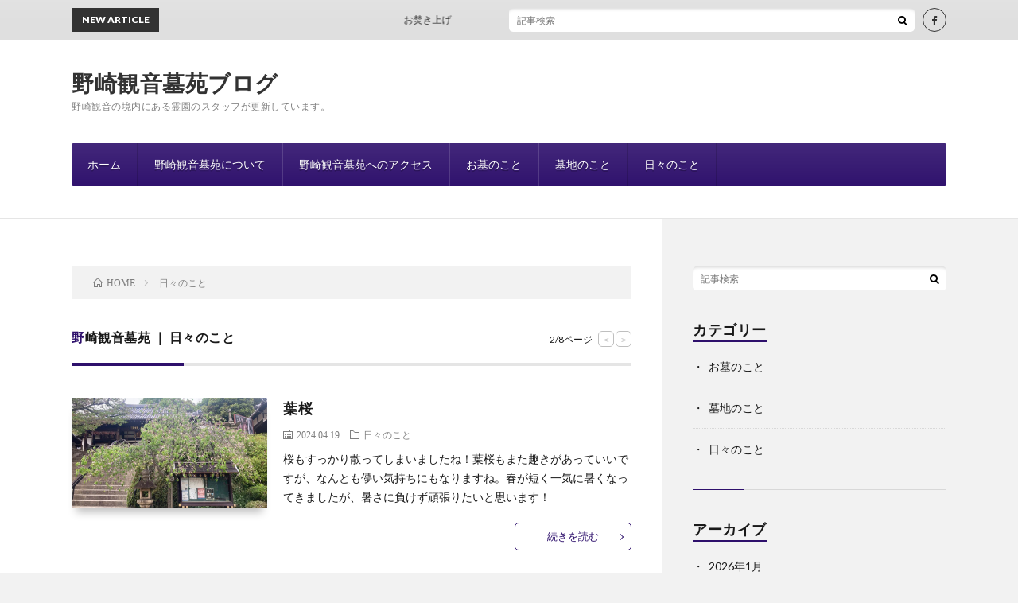

--- FILE ---
content_type: text/html; charset=UTF-8
request_url: https://nozakikannonboen.jp/category/daily/page/2/
body_size: 9814
content:
<!DOCTYPE html>
<html lang="ja" prefix="og: http://ogp.me/ns#">
<head prefix="og: http://ogp.me/ns# fb: http://ogp.me/ns/fb# article: http://ogp.me/ns/article#">
<meta charset="UTF-8">
<title>野崎観音墓苑 ｜ 日々のこと│野崎観音墓苑ブログ</title>
<meta name='robots' content='max-image-preview:large' />
<style id='wp-img-auto-sizes-contain-inline-css' type='text/css'>
img:is([sizes=auto i],[sizes^="auto," i]){contain-intrinsic-size:3000px 1500px}
/*# sourceURL=wp-img-auto-sizes-contain-inline-css */
</style>
<style id='wp-block-library-inline-css' type='text/css'>
:root{--wp-block-synced-color:#7a00df;--wp-block-synced-color--rgb:122,0,223;--wp-bound-block-color:var(--wp-block-synced-color);--wp-editor-canvas-background:#ddd;--wp-admin-theme-color:#007cba;--wp-admin-theme-color--rgb:0,124,186;--wp-admin-theme-color-darker-10:#006ba1;--wp-admin-theme-color-darker-10--rgb:0,107,160.5;--wp-admin-theme-color-darker-20:#005a87;--wp-admin-theme-color-darker-20--rgb:0,90,135;--wp-admin-border-width-focus:2px}@media (min-resolution:192dpi){:root{--wp-admin-border-width-focus:1.5px}}.wp-element-button{cursor:pointer}:root .has-very-light-gray-background-color{background-color:#eee}:root .has-very-dark-gray-background-color{background-color:#313131}:root .has-very-light-gray-color{color:#eee}:root .has-very-dark-gray-color{color:#313131}:root .has-vivid-green-cyan-to-vivid-cyan-blue-gradient-background{background:linear-gradient(135deg,#00d084,#0693e3)}:root .has-purple-crush-gradient-background{background:linear-gradient(135deg,#34e2e4,#4721fb 50%,#ab1dfe)}:root .has-hazy-dawn-gradient-background{background:linear-gradient(135deg,#faaca8,#dad0ec)}:root .has-subdued-olive-gradient-background{background:linear-gradient(135deg,#fafae1,#67a671)}:root .has-atomic-cream-gradient-background{background:linear-gradient(135deg,#fdd79a,#004a59)}:root .has-nightshade-gradient-background{background:linear-gradient(135deg,#330968,#31cdcf)}:root .has-midnight-gradient-background{background:linear-gradient(135deg,#020381,#2874fc)}:root{--wp--preset--font-size--normal:16px;--wp--preset--font-size--huge:42px}.has-regular-font-size{font-size:1em}.has-larger-font-size{font-size:2.625em}.has-normal-font-size{font-size:var(--wp--preset--font-size--normal)}.has-huge-font-size{font-size:var(--wp--preset--font-size--huge)}.has-text-align-center{text-align:center}.has-text-align-left{text-align:left}.has-text-align-right{text-align:right}.has-fit-text{white-space:nowrap!important}#end-resizable-editor-section{display:none}.aligncenter{clear:both}.items-justified-left{justify-content:flex-start}.items-justified-center{justify-content:center}.items-justified-right{justify-content:flex-end}.items-justified-space-between{justify-content:space-between}.screen-reader-text{border:0;clip-path:inset(50%);height:1px;margin:-1px;overflow:hidden;padding:0;position:absolute;width:1px;word-wrap:normal!important}.screen-reader-text:focus{background-color:#ddd;clip-path:none;color:#444;display:block;font-size:1em;height:auto;left:5px;line-height:normal;padding:15px 23px 14px;text-decoration:none;top:5px;width:auto;z-index:100000}html :where(.has-border-color){border-style:solid}html :where([style*=border-top-color]){border-top-style:solid}html :where([style*=border-right-color]){border-right-style:solid}html :where([style*=border-bottom-color]){border-bottom-style:solid}html :where([style*=border-left-color]){border-left-style:solid}html :where([style*=border-width]){border-style:solid}html :where([style*=border-top-width]){border-top-style:solid}html :where([style*=border-right-width]){border-right-style:solid}html :where([style*=border-bottom-width]){border-bottom-style:solid}html :where([style*=border-left-width]){border-left-style:solid}html :where(img[class*=wp-image-]){height:auto;max-width:100%}:where(figure){margin:0 0 1em}html :where(.is-position-sticky){--wp-admin--admin-bar--position-offset:var(--wp-admin--admin-bar--height,0px)}@media screen and (max-width:600px){html :where(.is-position-sticky){--wp-admin--admin-bar--position-offset:0px}}

/*# sourceURL=wp-block-library-inline-css */
</style><style id='wp-block-paragraph-inline-css' type='text/css'>
.is-small-text{font-size:.875em}.is-regular-text{font-size:1em}.is-large-text{font-size:2.25em}.is-larger-text{font-size:3em}.has-drop-cap:not(:focus):first-letter{float:left;font-size:8.4em;font-style:normal;font-weight:100;line-height:.68;margin:.05em .1em 0 0;text-transform:uppercase}body.rtl .has-drop-cap:not(:focus):first-letter{float:none;margin-left:.1em}p.has-drop-cap.has-background{overflow:hidden}:root :where(p.has-background){padding:1.25em 2.375em}:where(p.has-text-color:not(.has-link-color)) a{color:inherit}p.has-text-align-left[style*="writing-mode:vertical-lr"],p.has-text-align-right[style*="writing-mode:vertical-rl"]{rotate:180deg}
/*# sourceURL=https://nozakikannonboen.jp/wp-includes/blocks/paragraph/style.min.css */
</style>
<style id='global-styles-inline-css' type='text/css'>
:root{--wp--preset--aspect-ratio--square: 1;--wp--preset--aspect-ratio--4-3: 4/3;--wp--preset--aspect-ratio--3-4: 3/4;--wp--preset--aspect-ratio--3-2: 3/2;--wp--preset--aspect-ratio--2-3: 2/3;--wp--preset--aspect-ratio--16-9: 16/9;--wp--preset--aspect-ratio--9-16: 9/16;--wp--preset--color--black: #000000;--wp--preset--color--cyan-bluish-gray: #abb8c3;--wp--preset--color--white: #ffffff;--wp--preset--color--pale-pink: #f78da7;--wp--preset--color--vivid-red: #cf2e2e;--wp--preset--color--luminous-vivid-orange: #ff6900;--wp--preset--color--luminous-vivid-amber: #fcb900;--wp--preset--color--light-green-cyan: #7bdcb5;--wp--preset--color--vivid-green-cyan: #00d084;--wp--preset--color--pale-cyan-blue: #8ed1fc;--wp--preset--color--vivid-cyan-blue: #0693e3;--wp--preset--color--vivid-purple: #9b51e0;--wp--preset--gradient--vivid-cyan-blue-to-vivid-purple: linear-gradient(135deg,rgb(6,147,227) 0%,rgb(155,81,224) 100%);--wp--preset--gradient--light-green-cyan-to-vivid-green-cyan: linear-gradient(135deg,rgb(122,220,180) 0%,rgb(0,208,130) 100%);--wp--preset--gradient--luminous-vivid-amber-to-luminous-vivid-orange: linear-gradient(135deg,rgb(252,185,0) 0%,rgb(255,105,0) 100%);--wp--preset--gradient--luminous-vivid-orange-to-vivid-red: linear-gradient(135deg,rgb(255,105,0) 0%,rgb(207,46,46) 100%);--wp--preset--gradient--very-light-gray-to-cyan-bluish-gray: linear-gradient(135deg,rgb(238,238,238) 0%,rgb(169,184,195) 100%);--wp--preset--gradient--cool-to-warm-spectrum: linear-gradient(135deg,rgb(74,234,220) 0%,rgb(151,120,209) 20%,rgb(207,42,186) 40%,rgb(238,44,130) 60%,rgb(251,105,98) 80%,rgb(254,248,76) 100%);--wp--preset--gradient--blush-light-purple: linear-gradient(135deg,rgb(255,206,236) 0%,rgb(152,150,240) 100%);--wp--preset--gradient--blush-bordeaux: linear-gradient(135deg,rgb(254,205,165) 0%,rgb(254,45,45) 50%,rgb(107,0,62) 100%);--wp--preset--gradient--luminous-dusk: linear-gradient(135deg,rgb(255,203,112) 0%,rgb(199,81,192) 50%,rgb(65,88,208) 100%);--wp--preset--gradient--pale-ocean: linear-gradient(135deg,rgb(255,245,203) 0%,rgb(182,227,212) 50%,rgb(51,167,181) 100%);--wp--preset--gradient--electric-grass: linear-gradient(135deg,rgb(202,248,128) 0%,rgb(113,206,126) 100%);--wp--preset--gradient--midnight: linear-gradient(135deg,rgb(2,3,129) 0%,rgb(40,116,252) 100%);--wp--preset--font-size--small: 13px;--wp--preset--font-size--medium: 20px;--wp--preset--font-size--large: 36px;--wp--preset--font-size--x-large: 42px;--wp--preset--spacing--20: 0.44rem;--wp--preset--spacing--30: 0.67rem;--wp--preset--spacing--40: 1rem;--wp--preset--spacing--50: 1.5rem;--wp--preset--spacing--60: 2.25rem;--wp--preset--spacing--70: 3.38rem;--wp--preset--spacing--80: 5.06rem;--wp--preset--shadow--natural: 6px 6px 9px rgba(0, 0, 0, 0.2);--wp--preset--shadow--deep: 12px 12px 50px rgba(0, 0, 0, 0.4);--wp--preset--shadow--sharp: 6px 6px 0px rgba(0, 0, 0, 0.2);--wp--preset--shadow--outlined: 6px 6px 0px -3px rgb(255, 255, 255), 6px 6px rgb(0, 0, 0);--wp--preset--shadow--crisp: 6px 6px 0px rgb(0, 0, 0);}:where(.is-layout-flex){gap: 0.5em;}:where(.is-layout-grid){gap: 0.5em;}body .is-layout-flex{display: flex;}.is-layout-flex{flex-wrap: wrap;align-items: center;}.is-layout-flex > :is(*, div){margin: 0;}body .is-layout-grid{display: grid;}.is-layout-grid > :is(*, div){margin: 0;}:where(.wp-block-columns.is-layout-flex){gap: 2em;}:where(.wp-block-columns.is-layout-grid){gap: 2em;}:where(.wp-block-post-template.is-layout-flex){gap: 1.25em;}:where(.wp-block-post-template.is-layout-grid){gap: 1.25em;}.has-black-color{color: var(--wp--preset--color--black) !important;}.has-cyan-bluish-gray-color{color: var(--wp--preset--color--cyan-bluish-gray) !important;}.has-white-color{color: var(--wp--preset--color--white) !important;}.has-pale-pink-color{color: var(--wp--preset--color--pale-pink) !important;}.has-vivid-red-color{color: var(--wp--preset--color--vivid-red) !important;}.has-luminous-vivid-orange-color{color: var(--wp--preset--color--luminous-vivid-orange) !important;}.has-luminous-vivid-amber-color{color: var(--wp--preset--color--luminous-vivid-amber) !important;}.has-light-green-cyan-color{color: var(--wp--preset--color--light-green-cyan) !important;}.has-vivid-green-cyan-color{color: var(--wp--preset--color--vivid-green-cyan) !important;}.has-pale-cyan-blue-color{color: var(--wp--preset--color--pale-cyan-blue) !important;}.has-vivid-cyan-blue-color{color: var(--wp--preset--color--vivid-cyan-blue) !important;}.has-vivid-purple-color{color: var(--wp--preset--color--vivid-purple) !important;}.has-black-background-color{background-color: var(--wp--preset--color--black) !important;}.has-cyan-bluish-gray-background-color{background-color: var(--wp--preset--color--cyan-bluish-gray) !important;}.has-white-background-color{background-color: var(--wp--preset--color--white) !important;}.has-pale-pink-background-color{background-color: var(--wp--preset--color--pale-pink) !important;}.has-vivid-red-background-color{background-color: var(--wp--preset--color--vivid-red) !important;}.has-luminous-vivid-orange-background-color{background-color: var(--wp--preset--color--luminous-vivid-orange) !important;}.has-luminous-vivid-amber-background-color{background-color: var(--wp--preset--color--luminous-vivid-amber) !important;}.has-light-green-cyan-background-color{background-color: var(--wp--preset--color--light-green-cyan) !important;}.has-vivid-green-cyan-background-color{background-color: var(--wp--preset--color--vivid-green-cyan) !important;}.has-pale-cyan-blue-background-color{background-color: var(--wp--preset--color--pale-cyan-blue) !important;}.has-vivid-cyan-blue-background-color{background-color: var(--wp--preset--color--vivid-cyan-blue) !important;}.has-vivid-purple-background-color{background-color: var(--wp--preset--color--vivid-purple) !important;}.has-black-border-color{border-color: var(--wp--preset--color--black) !important;}.has-cyan-bluish-gray-border-color{border-color: var(--wp--preset--color--cyan-bluish-gray) !important;}.has-white-border-color{border-color: var(--wp--preset--color--white) !important;}.has-pale-pink-border-color{border-color: var(--wp--preset--color--pale-pink) !important;}.has-vivid-red-border-color{border-color: var(--wp--preset--color--vivid-red) !important;}.has-luminous-vivid-orange-border-color{border-color: var(--wp--preset--color--luminous-vivid-orange) !important;}.has-luminous-vivid-amber-border-color{border-color: var(--wp--preset--color--luminous-vivid-amber) !important;}.has-light-green-cyan-border-color{border-color: var(--wp--preset--color--light-green-cyan) !important;}.has-vivid-green-cyan-border-color{border-color: var(--wp--preset--color--vivid-green-cyan) !important;}.has-pale-cyan-blue-border-color{border-color: var(--wp--preset--color--pale-cyan-blue) !important;}.has-vivid-cyan-blue-border-color{border-color: var(--wp--preset--color--vivid-cyan-blue) !important;}.has-vivid-purple-border-color{border-color: var(--wp--preset--color--vivid-purple) !important;}.has-vivid-cyan-blue-to-vivid-purple-gradient-background{background: var(--wp--preset--gradient--vivid-cyan-blue-to-vivid-purple) !important;}.has-light-green-cyan-to-vivid-green-cyan-gradient-background{background: var(--wp--preset--gradient--light-green-cyan-to-vivid-green-cyan) !important;}.has-luminous-vivid-amber-to-luminous-vivid-orange-gradient-background{background: var(--wp--preset--gradient--luminous-vivid-amber-to-luminous-vivid-orange) !important;}.has-luminous-vivid-orange-to-vivid-red-gradient-background{background: var(--wp--preset--gradient--luminous-vivid-orange-to-vivid-red) !important;}.has-very-light-gray-to-cyan-bluish-gray-gradient-background{background: var(--wp--preset--gradient--very-light-gray-to-cyan-bluish-gray) !important;}.has-cool-to-warm-spectrum-gradient-background{background: var(--wp--preset--gradient--cool-to-warm-spectrum) !important;}.has-blush-light-purple-gradient-background{background: var(--wp--preset--gradient--blush-light-purple) !important;}.has-blush-bordeaux-gradient-background{background: var(--wp--preset--gradient--blush-bordeaux) !important;}.has-luminous-dusk-gradient-background{background: var(--wp--preset--gradient--luminous-dusk) !important;}.has-pale-ocean-gradient-background{background: var(--wp--preset--gradient--pale-ocean) !important;}.has-electric-grass-gradient-background{background: var(--wp--preset--gradient--electric-grass) !important;}.has-midnight-gradient-background{background: var(--wp--preset--gradient--midnight) !important;}.has-small-font-size{font-size: var(--wp--preset--font-size--small) !important;}.has-medium-font-size{font-size: var(--wp--preset--font-size--medium) !important;}.has-large-font-size{font-size: var(--wp--preset--font-size--large) !important;}.has-x-large-font-size{font-size: var(--wp--preset--font-size--x-large) !important;}
/*# sourceURL=global-styles-inline-css */
</style>

<style id='classic-theme-styles-inline-css' type='text/css'>
/*! This file is auto-generated */
.wp-block-button__link{color:#fff;background-color:#32373c;border-radius:9999px;box-shadow:none;text-decoration:none;padding:calc(.667em + 2px) calc(1.333em + 2px);font-size:1.125em}.wp-block-file__button{background:#32373c;color:#fff;text-decoration:none}
/*# sourceURL=/wp-includes/css/classic-themes.min.css */
</style>
<link rel="https://api.w.org/" href="https://nozakikannonboen.jp/wp-json/" /><link rel="alternate" title="JSON" type="application/json" href="https://nozakikannonboen.jp/wp-json/wp/v2/categories/5" /><link rel="stylesheet" href="https://nozakikannonboen.jp/wp-content/themes/zimichi/style.css">
<link rel="stylesheet" href="https://nozakikannonboen.jp/wp-content/themes/zimichi/css/icon.css">
<link rel="stylesheet" href="https://fonts.googleapis.com/css?family=Lato:400,700,900">
<meta http-equiv="X-UA-Compatible" content="IE=edge">
<meta name="viewport" content="width=device-width, initial-scale=1, shrink-to-fit=no">
<link rel="dns-prefetch" href="//www.google.com">
<link rel="dns-prefetch" href="//www.google-analytics.com">
<link rel="dns-prefetch" href="//fonts.googleapis.com">
<link rel="dns-prefetch" href="//fonts.gstatic.com">
<link rel="dns-prefetch" href="//pagead2.googlesyndication.com">
<link rel="dns-prefetch" href="//googleads.g.doubleclick.net">
<link rel="dns-prefetch" href="//www.gstatic.com">
<style>
/*User Custom Color SP*/
.t-color .globalNavi__switch{background-color:#2e106c;}

/*User Custom Color SP/PC*/
.t-color .dateList__item a:hover,
.t-color .footerNavi__list li a:hover,
.t-color .copyright__link:hover,
.t-color .heading.heading-first:first-letter,
.t-color .heading a:hover,
.t-color .btn__link,
.t-color .widget .tag-cloud-link,
.t-color .comment-respond .submit,
.t-color .comments__list .comment-reply-link,
.t-color .widget a:hover,
.t-color .widget ul li .rsswidget,
.t-color .content a,
.t-color .related__title,
.t-color .ctaPost__btn:hover,
.t-color .prevNext__title{color:#2e106c;}
.t-color .globalNavi__list,
.t-color .eyecatch__cat a,
.t-color .pagetop,
.t-color .archiveTitle::before,
.t-color .heading.heading-secondary::before,
.t-color .btn__link:hover,
.t-color .widget .tag-cloud-link:hover,
.t-color .comment-respond .submit:hover,
.t-color .comments__list .comment-reply-link:hover,
.t-color .widget::before,
.t-color .widget .calendar_wrap tbody a:hover,
.t-color .comments__list .comment-meta,
.t-color .ctaPost__btn,
.t-color .prevNext__pop{background-color:#2e106c;}
.t-color .archiveList,
.t-color .heading.heading-widget,
.t-color .btn__link,
.t-color .widget .tag-cloud-link,
.t-color .comment-respond .submit,
.t-color .comments__list .comment-reply-link,
.t-color .content a:hover,
.t-color .ctaPost__btn,
.t-color.t-light .l-hMain::before{border-color:#2e106c;}
</style>
<link rel="icon" href="https://nozakikannonboen.jp/wp-content/uploads/cropped-fav_nozakikannon-32x32.png" sizes="32x32" />
<link rel="icon" href="https://nozakikannonboen.jp/wp-content/uploads/cropped-fav_nozakikannon-192x192.png" sizes="192x192" />
<link rel="apple-touch-icon" href="https://nozakikannonboen.jp/wp-content/uploads/cropped-fav_nozakikannon-180x180.png" />
<meta name="msapplication-TileImage" content="https://nozakikannonboen.jp/wp-content/uploads/cropped-fav_nozakikannon-270x270.png" />
		<style type="text/css" id="wp-custom-css">
			.u-txtShdw {
    text-shadow: 0px 2px 0px rgba(0,0,0,0.25);
}
.ctaPost__btn {
    background: #2e106c;
    border: 1px solid #2e106c;
}
.ctaPost__btn:hover {
    color: #534970;
}
.wp-block-button.is-style-outline {
    margin-top: 3em;
}
.content h3 {
    border-bottom-color: #2e106c;
}
.content h2 {
    border-color: #2e106c;
}
.siteTitle__big.u-txtShdw {
    text-shadow: none;
}
.eyecatch.eyecatch-single {
    display: none;
}
.content ul .blocks-gallery-item::before {
    content: "";
}
.wp-block-image {
    padding-top: 1.5em;
    padding-bottom: 2em;
}
.wp-block-gallery{
    padding-top: 1.5em;
}
.blocks-gallery-item {
    padding-left: 0px !important;
}
.t-separate .globalNavi__list {
    border-radius: 2px;
}
.l-hExtra {
    background: #dfdfdf;
}
.marquee__item,.socialSearch__link {
    color: #323232;
}		</style>
		<meta property="og:site_name" content="野崎観音墓苑ブログ" />
<meta property="og:type" content="article" />
<meta property="og:title" content="野崎観音墓苑 ｜ 日々のこと│野崎観音墓苑ブログ" />
<meta property="og:description" content="野崎観音の境内にある霊園のスタッフが更新しています。" />
<meta property="og:url" content="https://nozakikannonboen.jp/category/daily/" />
<meta property="og:image" content="http://nozakikannonboen.jp/wp-content/uploads/2021/05/1366855575.jpg" />
<meta name="twitter:card" content="summary" />
<meta property="fb:app_id" content="https://www.facebook.com/nozakikannonboen/" />



</head>
<body class="t-separate t-color t-rich">

    
  <!--l-header-->
  <header class="l-header">
    
    <!--l-hMain-->
    <div class="l-hMain">
      <div class="container">
      
        <div class="siteTitle siteTitle-noneAd">
	              <p class="siteTitle__big u-txtShdw"><a class="siteTitle__link" href="https://nozakikannonboen.jp">野崎観音墓苑ブログ</a></p>          <p class="siteTitle__small">野崎観音の境内にある霊園のスタッフが更新しています。</p>	            </div>
      

	          
      
        <nav class="globalNavi">
        <input class="globalNavi__toggle" id="globalNavi__toggle" type="checkbox" value="none">
        <label class="globalNavi__switch" for="globalNavi__toggle"></label>
	    <ul class="globalNavi__list u-txtShdw"><li id="menu-item-21" class="menu-item menu-item-type-custom menu-item-object-custom menu-item-home menu-item-21"><a href="http://nozakikannonboen.jp">ホーム</a></li>
<li id="menu-item-34" class="menu-item menu-item-type-post_type menu-item-object-page menu-item-34"><a href="https://nozakikannonboen.jp/page-28/">野崎観音墓苑について</a></li>
<li id="menu-item-22" class="menu-item menu-item-type-post_type menu-item-object-page menu-item-22"><a href="https://nozakikannonboen.jp/sample-page/">野崎観音墓苑へのアクセス</a></li>
<li id="menu-item-35" class="menu-item menu-item-type-taxonomy menu-item-object-category menu-item-35"><a href="https://nozakikannonboen.jp/category/ohaka/">お墓のこと</a></li>
<li id="menu-item-36" class="menu-item menu-item-type-taxonomy menu-item-object-category menu-item-36"><a href="https://nozakikannonboen.jp/category/bochi/">墓地のこと</a></li>
<li id="menu-item-37" class="menu-item menu-item-type-taxonomy menu-item-object-category current-menu-item menu-item-37"><a href="https://nozakikannonboen.jp/category/daily/" aria-current="page">日々のこと</a></li>
</ul>
	            </nav>
       
      </div>
    </div>
    <!-- /l-hMain -->
    
    
    <!-- l-hExtra -->
		    <div class="l-hExtra u-none-sp">
      <div class="container">
        
        <div class="marquee">
          <div class="marquee__title">NEW ARTICLE</div>
          <div class="marquee__item">
		  		              <a class="marquee__link" href="https://nozakikannonboen.jp/daily/626/">お焚き上げ</a>
		  		            </div>
        </div>

        <div class="socialSearch">
                        <div class="searchBox">
        <form class="searchBox__form" method="get" target="_top" action="https://nozakikannonboen.jp/" >
          <input class="searchBox__input" type="text" maxlength="50" name="s" placeholder="記事検索"><button class="searchBox__submit icon-search" type="submit" value="search"> </button>
        </form>
      </div>                
	                      <ul class="socialSearch__list">
		              <li class="socialSearch__item"><a class="socialSearch__link icon-facebook" href="https://www.facebook.com/nozakikannonboen"></a></li>
		            </ul>
                </div>
     
      </div>
    </div>
        <!-- /l-hExtra -->
    
  </header>
  <!--/l-header-->
  
    
  <!-- l-wrapper -->
  <div class="l-wrapper ">
	
    <!-- l-main -->
    <main class="l-main">
	
	  <div class="breadcrumb" ><div class="container" ><ul class="breadcrumb__list"><li class="breadcrumb__item" itemscope itemtype="http://data-vocabulary.org/Breadcrumb"><a href="https://nozakikannonboen.jp/" itemprop="url"><span class="icon-home" itemprop="title">HOME</span></a></li><li class="breadcrumb__item">日々のこと</li></ul></div></div> 
      <header class="archiveTitle">
        <h1 class="heading heading-first">野崎観音墓苑 ｜ 日々のこと</h1>
		<div class="subPager"><span class="subPager__text">2/8ページ</span><ul class="subPager__list"><li class="subPager__item"><a href="https://nozakikannonboen.jp/category/daily/" class="subPager__link">&lt;</a></li><li class="subPager__item"><a href="https://nozakikannonboen.jp/category/daily/page/3/" class="subPager__link">&gt;</a></li></ul></div>      </header>
      
      
	          <div class="archive">
	    	                  <article class="archiveList archiveList-leftImg">
      
        <h2 class="heading heading-archive heading-leftImg">
          <a href="https://nozakikannonboen.jp/daily/585/">葉桜</a>
        </h2>
        
		          <div class="eyecatch eyecatch-leftImg">
                                    <a href="https://nozakikannonboen.jp/daily/585/"><img width="890" height="500" src="https://nozakikannonboen.jp/wp-content/uploads/IMG_0102-890x500.jpg" class="attachment-icatch size-icatch wp-post-image" alt="" decoding="async" fetchpriority="high" /></a>
          </div>
                
                <ul class="dateList dateList-leftImg">
                      <li class="dateList__item icon-calendar">2024.04.19</li>
                                <li class="dateList__item icon-folder"><a href="https://nozakikannonboen.jp/category/daily/" rel="category tag">日々のこと</a></li>
                            </ul>
                
        <p class="archiveList__text archiveList__text-leftImg">
		  桜もすっかり散ってしまいましたね！葉桜もまた趣きがあっていいですが、なんとも儚い気持ちにもなりますね。春が短く一気に暑くなってきましたが、暑さに負けず頑張りたいと思います！        </p>
        
        <div class="btn btn-right btn-leftImg">
          <a class="btn__link" href="https://nozakikannonboen.jp/daily/585/">続きを読む</a>
        </div>
      
      </article>
      
      
       
		  		  			                  <article class="archiveList archiveList-leftImg">
      
        <h2 class="heading heading-archive heading-leftImg">
          <a href="https://nozakikannonboen.jp/daily/581/">入社式</a>
        </h2>
        
		          <div class="eyecatch eyecatch-leftImg">
                                    <a href="https://nozakikannonboen.jp/daily/581/"><img width="890" height="500" src="https://nozakikannonboen.jp/wp-content/uploads/IMG_9998-890x500.jpg" class="attachment-icatch size-icatch wp-post-image" alt="" decoding="async" /></a>
          </div>
                
                <ul class="dateList dateList-leftImg">
                      <li class="dateList__item icon-calendar">2024.04.13</li>
                                <li class="dateList__item icon-folder"><a href="https://nozakikannonboen.jp/category/daily/" rel="category tag">日々のこと</a></li>
                            </ul>
                
        <p class="archiveList__text archiveList__text-leftImg">
		  おはようございます！西です！ 本日は入社式！4名の新入社員の方々が新しく仲間になりました！ 時が経つのは早いですね！入社式後はみんなで撮影会でした        </p>
        
        <div class="btn btn-right btn-leftImg">
          <a class="btn__link" href="https://nozakikannonboen.jp/daily/581/">続きを読む</a>
        </div>
      
      </article>
      
      
       
		  		  			                  <article class="archiveList archiveList-leftImg">
      
        <h2 class="heading heading-archive heading-leftImg">
          <a href="https://nozakikannonboen.jp/daily/576/">春の訪れ</a>
        </h2>
        
		          <div class="eyecatch eyecatch-leftImg">
                                    <a href="https://nozakikannonboen.jp/daily/576/"><img width="890" height="500" src="https://nozakikannonboen.jp/wp-content/uploads/39F10F49-FA78-4D92-B186-5B2CC23550E9-890x500.jpg" class="attachment-icatch size-icatch wp-post-image" alt="" decoding="async" /></a>
          </div>
                
                <ul class="dateList dateList-leftImg">
                      <li class="dateList__item icon-calendar">2024.03.30</li>
                                <li class="dateList__item icon-folder"><a href="https://nozakikannonboen.jp/category/daily/" rel="category tag">日々のこと</a></li>
                            </ul>
                
        <p class="archiveList__text archiveList__text-leftImg">
		  桜が少しずつ開花を始めました！春を感じる暖かさです！もう少しさくらが咲いたらいよいよお花見シーズンですね！ご先祖様とお花見に来られる方はも多くなります！さくら以外のお花も続々と咲いてきますので、ぜひみにきてください！！        </p>
        
        <div class="btn btn-right btn-leftImg">
          <a class="btn__link" href="https://nozakikannonboen.jp/daily/576/">続きを読む</a>
        </div>
      
      </article>
      
      
       
		  		  			                  <article class="archiveList archiveList-leftImg">
      
        <h2 class="heading heading-archive heading-leftImg">
          <a href="https://nozakikannonboen.jp/daily/559/">お彼岸</a>
        </h2>
        
		          <div class="eyecatch eyecatch-leftImg">
                                    <a href="https://nozakikannonboen.jp/daily/559/"><img width="890" height="500" src="https://nozakikannonboen.jp/wp-content/uploads/IMG_9559-890x500.jpg" class="attachment-icatch size-icatch wp-post-image" alt="" decoding="async" loading="lazy" /></a>
          </div>
                
                <ul class="dateList dateList-leftImg">
                      <li class="dateList__item icon-calendar">2024.03.01</li>
                                <li class="dateList__item icon-folder"><a href="https://nozakikannonboen.jp/category/daily/" rel="category tag">日々のこと</a></li>
                            </ul>
                
        <p class="archiveList__text archiveList__text-leftImg">
		  こんにちは！西です！！ もう3月ですね！つい最近年が明けたばかりだと言うのに時間が過ぎるのが早いですね！3月20日には野崎観音にて春彼岸法要ですお彼岸は日本独自の文化だとご存知でしたか？        </p>
        
        <div class="btn btn-right btn-leftImg">
          <a class="btn__link" href="https://nozakikannonboen.jp/daily/559/">続きを読む</a>
        </div>
      
      </article>
      
      
       
		  		  			                  <article class="archiveList archiveList-leftImg">
      
        <h2 class="heading heading-archive heading-leftImg">
          <a href="https://nozakikannonboen.jp/daily/556/">頭隠して尻隠さず</a>
        </h2>
        
		          <div class="eyecatch eyecatch-leftImg">
                                    <a href="https://nozakikannonboen.jp/daily/556/"><img width="890" height="500" src="https://nozakikannonboen.jp/wp-content/uploads/IMG_9572-890x500.jpg" class="attachment-icatch size-icatch wp-post-image" alt="" decoding="async" loading="lazy" /></a>
          </div>
                
                <ul class="dateList dateList-leftImg">
                      <li class="dateList__item icon-calendar">2024.03.01</li>
                                <li class="dateList__item icon-folder"><a href="https://nozakikannonboen.jp/category/daily/" rel="category tag">日々のこと</a></li>
                            </ul>
                
        <p class="archiveList__text archiveList__text-leftImg">
		  こんにちは！西です！ 最近雨が続いていますね鯉も雨はお嫌いなのでしょうか？大きな体を隠しきれずバレバレな鯉！なんとも微笑ましいですね！雨にも負けず頑張りましょう！        </p>
        
        <div class="btn btn-right btn-leftImg">
          <a class="btn__link" href="https://nozakikannonboen.jp/daily/556/">続きを読む</a>
        </div>
      
      </article>
      
      
       
		  		  			                  <article class="archiveList archiveList-leftImg">
      
        <h2 class="heading heading-archive heading-leftImg">
          <a href="https://nozakikannonboen.jp/daily/551/">猫さん</a>
        </h2>
        
		          <div class="eyecatch eyecatch-leftImg">
                                    <a href="https://nozakikannonboen.jp/daily/551/"><img width="890" height="500" src="https://nozakikannonboen.jp/wp-content/uploads/IMG_9155-890x500.jpg" class="attachment-icatch size-icatch wp-post-image" alt="" decoding="async" loading="lazy" /></a>
          </div>
                
                <ul class="dateList dateList-leftImg">
                      <li class="dateList__item icon-calendar">2024.02.20</li>
                                <li class="dateList__item icon-folder"><a href="https://nozakikannonboen.jp/category/daily/" rel="category tag">日々のこと</a></li>
                            </ul>
                
        <p class="archiveList__text archiveList__text-leftImg">
		  こんにちは！西です！ 先日野崎観音にて猫さんを発見！よく見かける子だと思ったらなんと2匹体制だったんですね！ 写真撮らせてくださいとお願いするとカメラ目線をくれるサービス精神旺盛な猫さんでした！！        </p>
        
        <div class="btn btn-right btn-leftImg">
          <a class="btn__link" href="https://nozakikannonboen.jp/daily/551/">続きを読む</a>
        </div>
      
      </article>
      
      
       
		  		  			                  <article class="archiveList archiveList-leftImg">
      
        <h2 class="heading heading-archive heading-leftImg">
          <a href="https://nozakikannonboen.jp/daily/544/">せっかち</a>
        </h2>
        
		          <div class="eyecatch eyecatch-leftImg">
                                    <a href="https://nozakikannonboen.jp/daily/544/"><img width="890" height="500" src="https://nozakikannonboen.jp/wp-content/uploads/B20A772E-336F-4A49-8993-FDAA23D29EF4-890x500.jpg" class="attachment-icatch size-icatch wp-post-image" alt="" decoding="async" loading="lazy" /></a>
          </div>
                
                <ul class="dateList dateList-leftImg">
                      <li class="dateList__item icon-calendar">2024.02.17</li>
                                <li class="dateList__item icon-folder"><a href="https://nozakikannonboen.jp/category/daily/" rel="category tag">日々のこと</a></li>
                            </ul>
                
        <p class="archiveList__text archiveList__text-leftImg">
		  こんにちは♪西です！ 最近お花の発信ばかりですが、本日もまたまた！早咲きの桜が咲いていました！！ まだ寒さが残っているのにせっかちさんですね！ 私も寒さに負けず頑張りたいと思います！        </p>
        
        <div class="btn btn-right btn-leftImg">
          <a class="btn__link" href="https://nozakikannonboen.jp/daily/544/">続きを読む</a>
        </div>
      
      </article>
      
      
       
		  		  			                  <article class="archiveList archiveList-leftImg">
      
        <h2 class="heading heading-archive heading-leftImg">
          <a href="https://nozakikannonboen.jp/daily/537/">梅？桃？</a>
        </h2>
        
		          <div class="eyecatch eyecatch-leftImg">
                                    <a href="https://nozakikannonboen.jp/daily/537/"><img width="890" height="500" src="https://nozakikannonboen.jp/wp-content/uploads/IMG_9520-890x500.jpg" class="attachment-icatch size-icatch wp-post-image" alt="" decoding="async" loading="lazy" /></a>
          </div>
                
                <ul class="dateList dateList-leftImg">
                      <li class="dateList__item icon-calendar">2024.02.16</li>
                                <li class="dateList__item icon-folder"><a href="https://nozakikannonboen.jp/category/daily/" rel="category tag">日々のこと</a></li>
                            </ul>
                
        <p class="archiveList__text archiveList__text-leftImg">
		  野崎観音では色々な花が咲きだしました！ピンクや白などとても華やかだなと思ってみているのですが、何度見ても梅と桃の違いがわからない！難しいですねー！皆さんはどっちだか分かりますか？        </p>
        
        <div class="btn btn-right btn-leftImg">
          <a class="btn__link" href="https://nozakikannonboen.jp/daily/537/">続きを読む</a>
        </div>
      
      </article>
      
      
       
		  		  			                  <article class="archiveList archiveList-leftImg">
      
        <h2 class="heading heading-archive heading-leftImg">
          <a href="https://nozakikannonboen.jp/daily/533/">公開中です！</a>
        </h2>
        
		          <div class="eyecatch eyecatch-leftImg">
                                    <a href="https://nozakikannonboen.jp/daily/533/"><img width="890" height="500" src="https://nozakikannonboen.jp/wp-content/uploads/IMG_9495-890x500.jpg" class="attachment-icatch size-icatch wp-post-image" alt="" decoding="async" loading="lazy" /></a>
          </div>
                
                <ul class="dateList dateList-leftImg">
                      <li class="dateList__item icon-calendar">2024.02.15</li>
                                <li class="dateList__item icon-folder"><a href="https://nozakikannonboen.jp/category/daily/" rel="category tag">日々のこと</a></li>
                            </ul>
                
        <p class="archiveList__text archiveList__text-leftImg">
		  こんにちは！西です！！ 現在野崎観音の本堂では涅槃図が公開されています。 どなたでもご自由にご覧いただけますので、ぜひお越しください！公開は2月末までとなっておりますので、お早めにお越しください。        </p>
        
        <div class="btn btn-right btn-leftImg">
          <a class="btn__link" href="https://nozakikannonboen.jp/daily/533/">続きを読む</a>
        </div>
      
      </article>
      
      
       
		  		  			                  <article class="archiveList archiveList-leftImg">
      
        <h2 class="heading heading-archive heading-leftImg">
          <a href="https://nozakikannonboen.jp/daily/528/">工場見学</a>
        </h2>
        
		          <div class="eyecatch eyecatch-leftImg">
                                    <a href="https://nozakikannonboen.jp/daily/528/"><img width="890" height="500" src="https://nozakikannonboen.jp/wp-content/uploads/IMG_9505-890x500.jpg" class="attachment-icatch size-icatch wp-post-image" alt="" decoding="async" loading="lazy" /></a>
          </div>
                
                <ul class="dateList dateList-leftImg">
                      <li class="dateList__item icon-calendar">2024.02.10</li>
                                <li class="dateList__item icon-folder"><a href="https://nozakikannonboen.jp/category/daily/" rel="category tag">日々のこと</a></li>
                            </ul>
                
        <p class="archiveList__text archiveList__text-leftImg">
		  こんにちは！西です！ 本日は大阪石材本社にて工場見学が行われております！ 野崎観音墓苑スタッフの方か工場見学ツアーと彫刻体験をしに来てくださいました。工場や展示館をご覧いただき、色々のお話を聞かせてくださいました！ 彫刻体験は事前予約制ですが、工場見学は16時までご案内可能です！※予約のない方は少し [&hellip;]        </p>
        
        <div class="btn btn-right btn-leftImg">
          <a class="btn__link" href="https://nozakikannonboen.jp/daily/528/">続きを読む</a>
        </div>
      
      </article>
      
      
       
		  		  		        </div>
	  	  
	  <div class="pager"><a class="prev page-numbers" href="https://nozakikannonboen.jp/category/daily/">PREV</a>
<a class="page-numbers" href="https://nozakikannonboen.jp/category/daily/">1</a>
<span aria-current="page" class="page-numbers current">2</span>
<span class="page-numbers dots">&hellip;</span>
<a class="page-numbers" href="https://nozakikannonboen.jp/category/daily/page/8/">8</a>
<a class="next page-numbers" href="https://nozakikannonboen.jp/category/daily/page/3/">NEXT</a></div>      
    </main>
    <!-- /l-main -->
    
	    <!-- l-sidebar -->
          <div class="l-sidebar">
	  
	          <aside class="widget">      <div class="searchBox">
        <form class="searchBox__form" method="get" target="_top" action="https://nozakikannonboen.jp/" >
          <input class="searchBox__input" type="text" maxlength="50" name="s" placeholder="記事検索"><button class="searchBox__submit icon-search" type="submit" value="search"> </button>
        </form>
      </div></aside>	  	  
	        <div class="widgetSticky">
        <aside class="widget"><h2 class="heading heading-widget">カテゴリー</h2>
			<ul>
					<li class="cat-item cat-item-3"><a href="https://nozakikannonboen.jp/category/ohaka/">お墓のこと</a>
</li>
	<li class="cat-item cat-item-4"><a href="https://nozakikannonboen.jp/category/bochi/">墓地のこと</a>
</li>
	<li class="cat-item cat-item-5 current-cat"><a aria-current="page" href="https://nozakikannonboen.jp/category/daily/">日々のこと</a>
</li>
			</ul>

			</aside><aside class="widget"><h2 class="heading heading-widget">アーカイブ</h2>
			<ul>
					<li><a href='https://nozakikannonboen.jp/date/2026/01/'>2026年1月</a></li>
	<li><a href='https://nozakikannonboen.jp/date/2025/03/'>2025年3月</a></li>
	<li><a href='https://nozakikannonboen.jp/date/2024/08/'>2024年8月</a></li>
	<li><a href='https://nozakikannonboen.jp/date/2024/05/'>2024年5月</a></li>
	<li><a href='https://nozakikannonboen.jp/date/2024/04/'>2024年4月</a></li>
	<li><a href='https://nozakikannonboen.jp/date/2024/03/'>2024年3月</a></li>
	<li><a href='https://nozakikannonboen.jp/date/2024/02/'>2024年2月</a></li>
	<li><a href='https://nozakikannonboen.jp/date/2024/01/'>2024年1月</a></li>
	<li><a href='https://nozakikannonboen.jp/date/2023/12/'>2023年12月</a></li>
	<li><a href='https://nozakikannonboen.jp/date/2023/11/'>2023年11月</a></li>
	<li><a href='https://nozakikannonboen.jp/date/2023/10/'>2023年10月</a></li>
	<li><a href='https://nozakikannonboen.jp/date/2023/09/'>2023年9月</a></li>
	<li><a href='https://nozakikannonboen.jp/date/2023/08/'>2023年8月</a></li>
	<li><a href='https://nozakikannonboen.jp/date/2023/07/'>2023年7月</a></li>
	<li><a href='https://nozakikannonboen.jp/date/2023/05/'>2023年5月</a></li>
	<li><a href='https://nozakikannonboen.jp/date/2023/04/'>2023年4月</a></li>
	<li><a href='https://nozakikannonboen.jp/date/2023/03/'>2023年3月</a></li>
	<li><a href='https://nozakikannonboen.jp/date/2023/02/'>2023年2月</a></li>
	<li><a href='https://nozakikannonboen.jp/date/2021/05/'>2021年5月</a></li>
	<li><a href='https://nozakikannonboen.jp/date/2021/04/'>2021年4月</a></li>
			</ul>

			</aside><aside class="widget"><h2 class="heading heading-widget">最近のブログ記事</h2>            <ol class="imgListWidget">
                              
              <li class="imgListWidget__item">
                                  <a class="imgListWidget__borderBox" href="https://nozakikannonboen.jp/daily/626/" title="お焚き上げ"><span>
                                      <img width="128" height="96" src="https://nozakikannonboen.jp/wp-content/uploads/IMG_3376-scaled.jpg" class="attachment-thumbnail size-thumbnail wp-post-image" alt="" decoding="async" loading="lazy" />                                    </span></a>
                                <h3 class="imgListWidget__title">
                  <a href="https://nozakikannonboen.jp/daily/626/">お焚き上げ</a>
                  <span class="post-date">2026.01.11</span>                </h3>
              </li>
                              
              <li class="imgListWidget__item">
                                  <a class="imgListWidget__borderBox" href="https://nozakikannonboen.jp/daily/622/" title="周遊型謎解きイベントin大東"><span>
                                      <img width="78" height="96" src="https://nozakikannonboen.jp/wp-content/uploads/IMG_1725.jpg" class="attachment-thumbnail size-thumbnail wp-post-image" alt="" decoding="async" loading="lazy" />                                    </span></a>
                                <h3 class="imgListWidget__title">
                  <a href="https://nozakikannonboen.jp/daily/622/">周遊型謎解きイベントin大東</a>
                  <span class="post-date">2025.03.15</span>                </h3>
              </li>
                              
              <li class="imgListWidget__item">
                                  <a class="imgListWidget__borderBox" href="https://nozakikannonboen.jp/daily/619/" title="法話を聞く会"><span>
                                      <img width="72" height="96" src="https://nozakikannonboen.jp/wp-content/uploads/IMG_1697-scaled.jpg" class="attachment-thumbnail size-thumbnail wp-post-image" alt="" decoding="async" loading="lazy" />                                    </span></a>
                                <h3 class="imgListWidget__title">
                  <a href="https://nozakikannonboen.jp/daily/619/">法話を聞く会</a>
                  <span class="post-date">2025.03.14</span>                </h3>
              </li>
                              
              <li class="imgListWidget__item">
                                  <a class="imgListWidget__borderBox" href="https://nozakikannonboen.jp/daily/613/" title="地蔵盆"><span>
                                      <img width="128" height="96" src="https://nozakikannonboen.jp/wp-content/uploads/IMG_0742-scaled.jpg" class="attachment-thumbnail size-thumbnail wp-post-image" alt="" decoding="async" loading="lazy" />                                    </span></a>
                                <h3 class="imgListWidget__title">
                  <a href="https://nozakikannonboen.jp/daily/613/">地蔵盆</a>
                  <span class="post-date">2024.08.25</span>                </h3>
              </li>
                              
              <li class="imgListWidget__item">
                                  <a class="imgListWidget__borderBox" href="https://nozakikannonboen.jp/daily/607/" title="紫陽花"><span>
                                      <img width="128" height="96" src="https://nozakikannonboen.jp/wp-content/uploads/IMG_0543-scaled.jpg" class="attachment-thumbnail size-thumbnail wp-post-image" alt="" decoding="async" loading="lazy" />                                    </span></a>
                                <h3 class="imgListWidget__title">
                  <a href="https://nozakikannonboen.jp/daily/607/">紫陽花</a>
                  <span class="post-date">2024.05.31</span>                </h3>
              </li>
                          </ol>
            </aside>      </div>
	      
    </div>

    <!-- /l-sidebar -->
	    
  </div>
  <!-- /l-wrapper -->


  <!--l-footer-->
  <footer class="l-footer">
    <div class="container">
      <div class="pagetop u-txtShdw"><a class="pagetop__link" href="#top">Back to Top</a></div>

                        <ul class="socialEffect">
		              <li class="socialEffect__icon"><a class="socialEffect__link icon-facebook" href="https://www.facebook.com/nozakikannonboen"></a></li>
		            </ul>
        
         
      <nav class="footerNavi">
	  	  <ul class="footerNavi__list u-txtShdw"><li class="menu-item menu-item-type-custom menu-item-object-custom menu-item-home menu-item-21"><a href="http://nozakikannonboen.jp">ホーム</a></li>
<li class="menu-item menu-item-type-post_type menu-item-object-page menu-item-34"><a href="https://nozakikannonboen.jp/page-28/">野崎観音墓苑について</a></li>
<li class="menu-item menu-item-type-post_type menu-item-object-page menu-item-22"><a href="https://nozakikannonboen.jp/sample-page/">野崎観音墓苑へのアクセス</a></li>
<li class="menu-item menu-item-type-taxonomy menu-item-object-category menu-item-35"><a href="https://nozakikannonboen.jp/category/ohaka/">お墓のこと</a></li>
<li class="menu-item menu-item-type-taxonomy menu-item-object-category menu-item-36"><a href="https://nozakikannonboen.jp/category/bochi/">墓地のこと</a></li>
<li class="menu-item menu-item-type-taxonomy menu-item-object-category current-menu-item menu-item-37"><a href="https://nozakikannonboen.jp/category/daily/" aria-current="page">日々のこと</a></li>
</ul>	        </nav>

      <div class="copyright">
              © Copyright 2026 <a class="copyright__link" href="https://nozakikannonboen.jp">野崎観音墓苑ブログ</a>.
            
	    <span class="copyright__info u-none">
		  野崎観音墓苑ブログ 
        </span>
      
      </div>
      

    </div>     
  </footer>
  <!-- /l-footer -->

      <script type="speculationrules">
{"prefetch":[{"source":"document","where":{"and":[{"href_matches":"/*"},{"not":{"href_matches":["/wp-*.php","/wp-admin/*","/wp-content/uploads/*","/wp-content/*","/wp-content/plugins/*","/wp-content/themes/zimichi/*","/*\\?(.+)"]}},{"not":{"selector_matches":"a[rel~=\"nofollow\"]"}},{"not":{"selector_matches":".no-prefetch, .no-prefetch a"}}]},"eagerness":"conservative"}]}
</script>
  

</body>
</html>